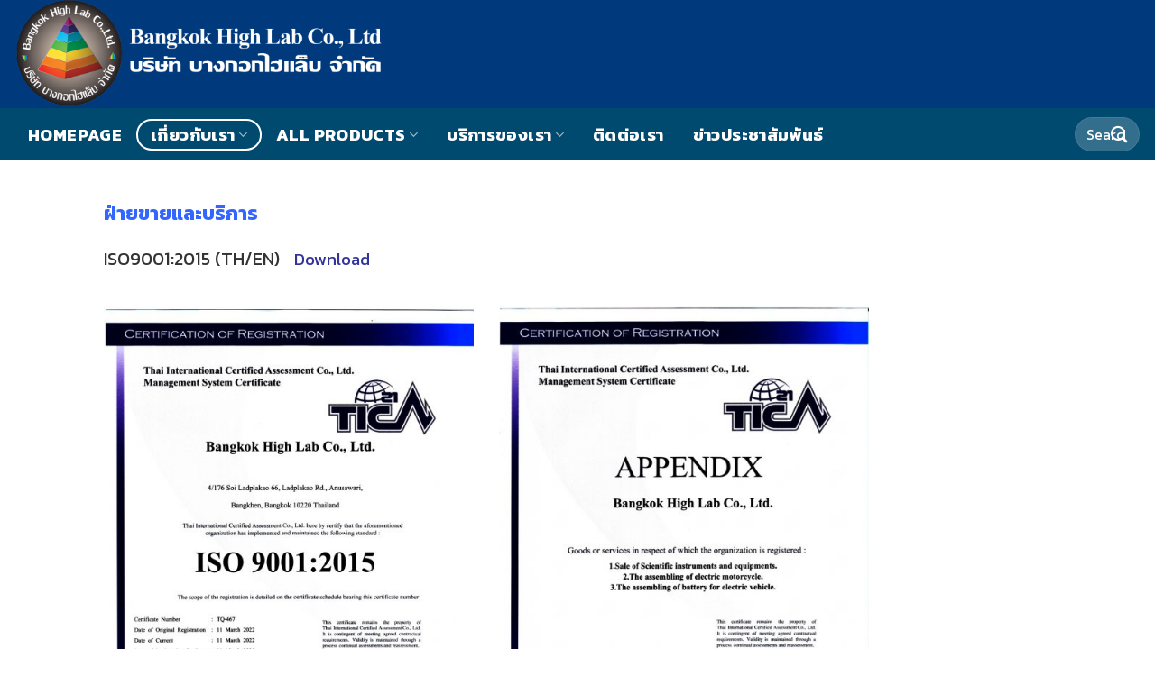

--- FILE ---
content_type: text/html; charset=UTF-8
request_url: https://www.bkkhighlab.com/certificate/
body_size: 14545
content:
<!DOCTYPE html>
<!--[if IE 9 ]> <html lang="th" class="ie9 loading-site no-js"> <![endif]-->
<!--[if IE 8 ]> <html lang="th" class="ie8 loading-site no-js"> <![endif]-->
<!--[if (gte IE 9)|!(IE)]><!--><html lang="th" class="loading-site no-js"> <!--<![endif]-->
<head>
	<meta charset="UTF-8" />
	<meta name="viewport" content="width=device-width, initial-scale=1.0, maximum-scale=1.0, user-scalable=no" />

	<link rel="profile" href="http://gmpg.org/xfn/11" />
	<link rel="pingback" href="https://www.bkkhighlab.com/xmlrpc.php" />

	<script>(function(html){html.className = html.className.replace(/\bno-js\b/,'js')})(document.documentElement);</script>
<title>CERTIFICATE &#8211; Bangkok High LAB</title>
<meta name='robots' content='max-image-preview:large' />
<link rel="alternate" type="application/rss+xml" title="Bangkok High LAB &raquo; ฟีด" href="https://www.bkkhighlab.com/feed/" />
<link rel="alternate" type="application/rss+xml" title="Bangkok High LAB &raquo; ฟีดความเห็น" href="https://www.bkkhighlab.com/comments/feed/" />
<link rel="alternate" title="oEmbed (JSON)" type="application/json+oembed" href="https://www.bkkhighlab.com/wp-json/oembed/1.0/embed?url=https%3A%2F%2Fwww.bkkhighlab.com%2Fcertificate%2F" />
<link rel="alternate" title="oEmbed (XML)" type="text/xml+oembed" href="https://www.bkkhighlab.com/wp-json/oembed/1.0/embed?url=https%3A%2F%2Fwww.bkkhighlab.com%2Fcertificate%2F&#038;format=xml" />
<script type="text/javascript">var $TS_VCSC_CurrentPluginRelease = "5.4.0";var $TS_VCSC_CurrentComposerRelease = "Not Activated";var $TS_VCSC_Lightbox_Activated = true;var $TS_VCSC_Lightbox_Thumbs = "bottom";var $TS_VCSC_Lightbox_Thumbsize = 50;var $TS_VCSC_Lightbox_Animation = "random";var $TS_VCSC_Lightbox_Captions = "data-title";var $TS_VCSC_Lightbox_Closer = true;var $TS_VCSC_Lightbox_Durations = 5000;var $TS_VCSC_Lightbox_Share = false;var $TS_VCSC_Lightbox_Save = false;var $TS_VCSC_Lightbox_LoadAPIs = true;var $TS_VCSC_Lightbox_Social = "fb,tw,gp,pin";var $TS_VCSC_Lightbox_NoTouch = false;var $TS_VCSC_Lightbox_BGClose = true;var $TS_VCSC_Lightbox_NoHashes = true;var $TS_VCSC_Lightbox_Keyboard = true;var $TS_VCSC_Lightbox_FullScreen = true;var $TS_VCSC_Lightbox_Zoom = true;var $TS_VCSC_Lightbox_FXSpeed = 300;var $TS_VCSC_Lightbox_Scheme = "dark";var $TS_VCSC_Lightbox_URLColor = false;var $TS_VCSC_Lightbox_Backlight = "#ffffff";var $TS_VCSC_Lightbox_UseColor = false;var $TS_VCSC_Lightbox_Overlay = "#000000";var $TS_VCSC_Lightbox_Background = "";var $TS_VCSC_Lightbox_Repeat = "no-repeat";var $TS_VCSC_Lightbox_Noise = "";var $TS_VCSC_Lightbox_CORS = false;var $TS_VCSC_Lightbox_Tapping = true;var $TS_VCSC_Lightbox_ScrollBlock = "js";var $TS_VCSC_Lightbox_Protection = "none";var $TS_VCSC_Lightbox_HistoryClose = false;var $TS_VCSC_Lightbox_CustomScroll = true;var $TS_VCSC_Lightbox_HomeURL = "https://www.bkkhighlab.com";var $TS_VCSC_Lightbox_LastScroll = 0;var $TS_VCSC_Lightbox_Showing = false;var $TS_VCSC_Lightbox_PrettyPhoto = false;var $TS_VCSC_Lightbox_AttachAllOther = false;var $TS_VCSC_Hammer_ReleaseNew = true;</script><style id='wp-img-auto-sizes-contain-inline-css' type='text/css'>
img:is([sizes=auto i],[sizes^="auto," i]){contain-intrinsic-size:3000px 1500px}
/*# sourceURL=wp-img-auto-sizes-contain-inline-css */
</style>
<style id='wp-emoji-styles-inline-css' type='text/css'>

	img.wp-smiley, img.emoji {
		display: inline !important;
		border: none !important;
		box-shadow: none !important;
		height: 1em !important;
		width: 1em !important;
		margin: 0 0.07em !important;
		vertical-align: -0.1em !important;
		background: none !important;
		padding: 0 !important;
	}
/*# sourceURL=wp-emoji-styles-inline-css */
</style>
<style id='wp-block-library-inline-css' type='text/css'>
:root{--wp-block-synced-color:#7a00df;--wp-block-synced-color--rgb:122,0,223;--wp-bound-block-color:var(--wp-block-synced-color);--wp-editor-canvas-background:#ddd;--wp-admin-theme-color:#007cba;--wp-admin-theme-color--rgb:0,124,186;--wp-admin-theme-color-darker-10:#006ba1;--wp-admin-theme-color-darker-10--rgb:0,107,160.5;--wp-admin-theme-color-darker-20:#005a87;--wp-admin-theme-color-darker-20--rgb:0,90,135;--wp-admin-border-width-focus:2px}@media (min-resolution:192dpi){:root{--wp-admin-border-width-focus:1.5px}}.wp-element-button{cursor:pointer}:root .has-very-light-gray-background-color{background-color:#eee}:root .has-very-dark-gray-background-color{background-color:#313131}:root .has-very-light-gray-color{color:#eee}:root .has-very-dark-gray-color{color:#313131}:root .has-vivid-green-cyan-to-vivid-cyan-blue-gradient-background{background:linear-gradient(135deg,#00d084,#0693e3)}:root .has-purple-crush-gradient-background{background:linear-gradient(135deg,#34e2e4,#4721fb 50%,#ab1dfe)}:root .has-hazy-dawn-gradient-background{background:linear-gradient(135deg,#faaca8,#dad0ec)}:root .has-subdued-olive-gradient-background{background:linear-gradient(135deg,#fafae1,#67a671)}:root .has-atomic-cream-gradient-background{background:linear-gradient(135deg,#fdd79a,#004a59)}:root .has-nightshade-gradient-background{background:linear-gradient(135deg,#330968,#31cdcf)}:root .has-midnight-gradient-background{background:linear-gradient(135deg,#020381,#2874fc)}:root{--wp--preset--font-size--normal:16px;--wp--preset--font-size--huge:42px}.has-regular-font-size{font-size:1em}.has-larger-font-size{font-size:2.625em}.has-normal-font-size{font-size:var(--wp--preset--font-size--normal)}.has-huge-font-size{font-size:var(--wp--preset--font-size--huge)}.has-text-align-center{text-align:center}.has-text-align-left{text-align:left}.has-text-align-right{text-align:right}.has-fit-text{white-space:nowrap!important}#end-resizable-editor-section{display:none}.aligncenter{clear:both}.items-justified-left{justify-content:flex-start}.items-justified-center{justify-content:center}.items-justified-right{justify-content:flex-end}.items-justified-space-between{justify-content:space-between}.screen-reader-text{border:0;clip-path:inset(50%);height:1px;margin:-1px;overflow:hidden;padding:0;position:absolute;width:1px;word-wrap:normal!important}.screen-reader-text:focus{background-color:#ddd;clip-path:none;color:#444;display:block;font-size:1em;height:auto;left:5px;line-height:normal;padding:15px 23px 14px;text-decoration:none;top:5px;width:auto;z-index:100000}html :where(.has-border-color){border-style:solid}html :where([style*=border-top-color]){border-top-style:solid}html :where([style*=border-right-color]){border-right-style:solid}html :where([style*=border-bottom-color]){border-bottom-style:solid}html :where([style*=border-left-color]){border-left-style:solid}html :where([style*=border-width]){border-style:solid}html :where([style*=border-top-width]){border-top-style:solid}html :where([style*=border-right-width]){border-right-style:solid}html :where([style*=border-bottom-width]){border-bottom-style:solid}html :where([style*=border-left-width]){border-left-style:solid}html :where(img[class*=wp-image-]){height:auto;max-width:100%}:where(figure){margin:0 0 1em}html :where(.is-position-sticky){--wp-admin--admin-bar--position-offset:var(--wp-admin--admin-bar--height,0px)}@media screen and (max-width:600px){html :where(.is-position-sticky){--wp-admin--admin-bar--position-offset:0px}}

/*# sourceURL=wp-block-library-inline-css */
</style><style id='global-styles-inline-css' type='text/css'>
:root{--wp--preset--aspect-ratio--square: 1;--wp--preset--aspect-ratio--4-3: 4/3;--wp--preset--aspect-ratio--3-4: 3/4;--wp--preset--aspect-ratio--3-2: 3/2;--wp--preset--aspect-ratio--2-3: 2/3;--wp--preset--aspect-ratio--16-9: 16/9;--wp--preset--aspect-ratio--9-16: 9/16;--wp--preset--color--black: #000000;--wp--preset--color--cyan-bluish-gray: #abb8c3;--wp--preset--color--white: #ffffff;--wp--preset--color--pale-pink: #f78da7;--wp--preset--color--vivid-red: #cf2e2e;--wp--preset--color--luminous-vivid-orange: #ff6900;--wp--preset--color--luminous-vivid-amber: #fcb900;--wp--preset--color--light-green-cyan: #7bdcb5;--wp--preset--color--vivid-green-cyan: #00d084;--wp--preset--color--pale-cyan-blue: #8ed1fc;--wp--preset--color--vivid-cyan-blue: #0693e3;--wp--preset--color--vivid-purple: #9b51e0;--wp--preset--gradient--vivid-cyan-blue-to-vivid-purple: linear-gradient(135deg,rgb(6,147,227) 0%,rgb(155,81,224) 100%);--wp--preset--gradient--light-green-cyan-to-vivid-green-cyan: linear-gradient(135deg,rgb(122,220,180) 0%,rgb(0,208,130) 100%);--wp--preset--gradient--luminous-vivid-amber-to-luminous-vivid-orange: linear-gradient(135deg,rgb(252,185,0) 0%,rgb(255,105,0) 100%);--wp--preset--gradient--luminous-vivid-orange-to-vivid-red: linear-gradient(135deg,rgb(255,105,0) 0%,rgb(207,46,46) 100%);--wp--preset--gradient--very-light-gray-to-cyan-bluish-gray: linear-gradient(135deg,rgb(238,238,238) 0%,rgb(169,184,195) 100%);--wp--preset--gradient--cool-to-warm-spectrum: linear-gradient(135deg,rgb(74,234,220) 0%,rgb(151,120,209) 20%,rgb(207,42,186) 40%,rgb(238,44,130) 60%,rgb(251,105,98) 80%,rgb(254,248,76) 100%);--wp--preset--gradient--blush-light-purple: linear-gradient(135deg,rgb(255,206,236) 0%,rgb(152,150,240) 100%);--wp--preset--gradient--blush-bordeaux: linear-gradient(135deg,rgb(254,205,165) 0%,rgb(254,45,45) 50%,rgb(107,0,62) 100%);--wp--preset--gradient--luminous-dusk: linear-gradient(135deg,rgb(255,203,112) 0%,rgb(199,81,192) 50%,rgb(65,88,208) 100%);--wp--preset--gradient--pale-ocean: linear-gradient(135deg,rgb(255,245,203) 0%,rgb(182,227,212) 50%,rgb(51,167,181) 100%);--wp--preset--gradient--electric-grass: linear-gradient(135deg,rgb(202,248,128) 0%,rgb(113,206,126) 100%);--wp--preset--gradient--midnight: linear-gradient(135deg,rgb(2,3,129) 0%,rgb(40,116,252) 100%);--wp--preset--font-size--small: 13px;--wp--preset--font-size--medium: 20px;--wp--preset--font-size--large: 36px;--wp--preset--font-size--x-large: 42px;--wp--preset--spacing--20: 0.44rem;--wp--preset--spacing--30: 0.67rem;--wp--preset--spacing--40: 1rem;--wp--preset--spacing--50: 1.5rem;--wp--preset--spacing--60: 2.25rem;--wp--preset--spacing--70: 3.38rem;--wp--preset--spacing--80: 5.06rem;--wp--preset--shadow--natural: 6px 6px 9px rgba(0, 0, 0, 0.2);--wp--preset--shadow--deep: 12px 12px 50px rgba(0, 0, 0, 0.4);--wp--preset--shadow--sharp: 6px 6px 0px rgba(0, 0, 0, 0.2);--wp--preset--shadow--outlined: 6px 6px 0px -3px rgb(255, 255, 255), 6px 6px rgb(0, 0, 0);--wp--preset--shadow--crisp: 6px 6px 0px rgb(0, 0, 0);}:where(.is-layout-flex){gap: 0.5em;}:where(.is-layout-grid){gap: 0.5em;}body .is-layout-flex{display: flex;}.is-layout-flex{flex-wrap: wrap;align-items: center;}.is-layout-flex > :is(*, div){margin: 0;}body .is-layout-grid{display: grid;}.is-layout-grid > :is(*, div){margin: 0;}:where(.wp-block-columns.is-layout-flex){gap: 2em;}:where(.wp-block-columns.is-layout-grid){gap: 2em;}:where(.wp-block-post-template.is-layout-flex){gap: 1.25em;}:where(.wp-block-post-template.is-layout-grid){gap: 1.25em;}.has-black-color{color: var(--wp--preset--color--black) !important;}.has-cyan-bluish-gray-color{color: var(--wp--preset--color--cyan-bluish-gray) !important;}.has-white-color{color: var(--wp--preset--color--white) !important;}.has-pale-pink-color{color: var(--wp--preset--color--pale-pink) !important;}.has-vivid-red-color{color: var(--wp--preset--color--vivid-red) !important;}.has-luminous-vivid-orange-color{color: var(--wp--preset--color--luminous-vivid-orange) !important;}.has-luminous-vivid-amber-color{color: var(--wp--preset--color--luminous-vivid-amber) !important;}.has-light-green-cyan-color{color: var(--wp--preset--color--light-green-cyan) !important;}.has-vivid-green-cyan-color{color: var(--wp--preset--color--vivid-green-cyan) !important;}.has-pale-cyan-blue-color{color: var(--wp--preset--color--pale-cyan-blue) !important;}.has-vivid-cyan-blue-color{color: var(--wp--preset--color--vivid-cyan-blue) !important;}.has-vivid-purple-color{color: var(--wp--preset--color--vivid-purple) !important;}.has-black-background-color{background-color: var(--wp--preset--color--black) !important;}.has-cyan-bluish-gray-background-color{background-color: var(--wp--preset--color--cyan-bluish-gray) !important;}.has-white-background-color{background-color: var(--wp--preset--color--white) !important;}.has-pale-pink-background-color{background-color: var(--wp--preset--color--pale-pink) !important;}.has-vivid-red-background-color{background-color: var(--wp--preset--color--vivid-red) !important;}.has-luminous-vivid-orange-background-color{background-color: var(--wp--preset--color--luminous-vivid-orange) !important;}.has-luminous-vivid-amber-background-color{background-color: var(--wp--preset--color--luminous-vivid-amber) !important;}.has-light-green-cyan-background-color{background-color: var(--wp--preset--color--light-green-cyan) !important;}.has-vivid-green-cyan-background-color{background-color: var(--wp--preset--color--vivid-green-cyan) !important;}.has-pale-cyan-blue-background-color{background-color: var(--wp--preset--color--pale-cyan-blue) !important;}.has-vivid-cyan-blue-background-color{background-color: var(--wp--preset--color--vivid-cyan-blue) !important;}.has-vivid-purple-background-color{background-color: var(--wp--preset--color--vivid-purple) !important;}.has-black-border-color{border-color: var(--wp--preset--color--black) !important;}.has-cyan-bluish-gray-border-color{border-color: var(--wp--preset--color--cyan-bluish-gray) !important;}.has-white-border-color{border-color: var(--wp--preset--color--white) !important;}.has-pale-pink-border-color{border-color: var(--wp--preset--color--pale-pink) !important;}.has-vivid-red-border-color{border-color: var(--wp--preset--color--vivid-red) !important;}.has-luminous-vivid-orange-border-color{border-color: var(--wp--preset--color--luminous-vivid-orange) !important;}.has-luminous-vivid-amber-border-color{border-color: var(--wp--preset--color--luminous-vivid-amber) !important;}.has-light-green-cyan-border-color{border-color: var(--wp--preset--color--light-green-cyan) !important;}.has-vivid-green-cyan-border-color{border-color: var(--wp--preset--color--vivid-green-cyan) !important;}.has-pale-cyan-blue-border-color{border-color: var(--wp--preset--color--pale-cyan-blue) !important;}.has-vivid-cyan-blue-border-color{border-color: var(--wp--preset--color--vivid-cyan-blue) !important;}.has-vivid-purple-border-color{border-color: var(--wp--preset--color--vivid-purple) !important;}.has-vivid-cyan-blue-to-vivid-purple-gradient-background{background: var(--wp--preset--gradient--vivid-cyan-blue-to-vivid-purple) !important;}.has-light-green-cyan-to-vivid-green-cyan-gradient-background{background: var(--wp--preset--gradient--light-green-cyan-to-vivid-green-cyan) !important;}.has-luminous-vivid-amber-to-luminous-vivid-orange-gradient-background{background: var(--wp--preset--gradient--luminous-vivid-amber-to-luminous-vivid-orange) !important;}.has-luminous-vivid-orange-to-vivid-red-gradient-background{background: var(--wp--preset--gradient--luminous-vivid-orange-to-vivid-red) !important;}.has-very-light-gray-to-cyan-bluish-gray-gradient-background{background: var(--wp--preset--gradient--very-light-gray-to-cyan-bluish-gray) !important;}.has-cool-to-warm-spectrum-gradient-background{background: var(--wp--preset--gradient--cool-to-warm-spectrum) !important;}.has-blush-light-purple-gradient-background{background: var(--wp--preset--gradient--blush-light-purple) !important;}.has-blush-bordeaux-gradient-background{background: var(--wp--preset--gradient--blush-bordeaux) !important;}.has-luminous-dusk-gradient-background{background: var(--wp--preset--gradient--luminous-dusk) !important;}.has-pale-ocean-gradient-background{background: var(--wp--preset--gradient--pale-ocean) !important;}.has-electric-grass-gradient-background{background: var(--wp--preset--gradient--electric-grass) !important;}.has-midnight-gradient-background{background: var(--wp--preset--gradient--midnight) !important;}.has-small-font-size{font-size: var(--wp--preset--font-size--small) !important;}.has-medium-font-size{font-size: var(--wp--preset--font-size--medium) !important;}.has-large-font-size{font-size: var(--wp--preset--font-size--large) !important;}.has-x-large-font-size{font-size: var(--wp--preset--font-size--x-large) !important;}
/*# sourceURL=global-styles-inline-css */
</style>

<style id='classic-theme-styles-inline-css' type='text/css'>
/*! This file is auto-generated */
.wp-block-button__link{color:#fff;background-color:#32373c;border-radius:9999px;box-shadow:none;text-decoration:none;padding:calc(.667em + 2px) calc(1.333em + 2px);font-size:1.125em}.wp-block-file__button{background:#32373c;color:#fff;text-decoration:none}
/*# sourceURL=/wp-includes/css/classic-themes.min.css */
</style>
<link rel='stylesheet' id='font-awesome-four-css' href='https://www.bkkhighlab.com/wp-content/plugins/font-awesome-4-menus/css/font-awesome.min.css?ver=4.7.0' type='text/css' media='all' />
<link rel='stylesheet' id='uaf_client_css-css' href='https://www.bkkhighlab.com/wp-content/uploads/useanyfont/uaf.css?ver=1699528703' type='text/css' media='all' />
<style id='woocommerce-inline-inline-css' type='text/css'>
.woocommerce form .form-row .required { visibility: visible; }
/*# sourceURL=woocommerce-inline-inline-css */
</style>
<link rel='stylesheet' id='flatsome-icons-css' href='https://www.bkkhighlab.com/wp-content/themes/flatsome/assets/css/fl-icons.css?ver=3.3' type='text/css' media='all' />
<link rel='stylesheet' id='pwb-styles-frontend-css' href='https://www.bkkhighlab.com/wp-content/plugins/perfect-woocommerce-brands/build/frontend/css/style.css?ver=3.2.2' type='text/css' media='all' />
<link rel='stylesheet' id='tablepress-default-css' href='https://www.bkkhighlab.com/wp-content/plugins/tablepress/css/build/default.css?ver=2.1.7' type='text/css' media='all' />
<link rel='stylesheet' id='fancybox_css-css' href='https://www.bkkhighlab.com/wp-content/plugins/sw_core/css/jquery.fancybox.css' type='text/css' media='all' />
<link rel='stylesheet' id='shortcode_css-css' href='https://www.bkkhighlab.com/wp-content/plugins/sw_core/css/shortcodes.css' type='text/css' media='all' />
<link rel='stylesheet' id='flatsome-main-css' href='https://www.bkkhighlab.com/wp-content/themes/flatsome/assets/css/flatsome.css?ver=3.8.1' type='text/css' media='all' />
<link rel='stylesheet' id='flatsome-shop-css' href='https://www.bkkhighlab.com/wp-content/themes/flatsome/assets/css/flatsome-shop.css?ver=3.8.1' type='text/css' media='all' />
<link rel='stylesheet' id='flatsome-style-css' href='https://www.bkkhighlab.com/wp-content/themes/flatsome/style.css?ver=3.8.1' type='text/css' media='all' />
<!--n2css--><script type="text/javascript" src="https://www.bkkhighlab.com/wp-includes/js/jquery/jquery.min.js?ver=3.7.1" id="jquery-core-js"></script>
<script type="text/javascript" src="https://www.bkkhighlab.com/wp-includes/js/jquery/jquery-migrate.min.js?ver=3.4.1" id="jquery-migrate-js"></script>
<link rel="https://api.w.org/" href="https://www.bkkhighlab.com/wp-json/" /><link rel="alternate" title="JSON" type="application/json" href="https://www.bkkhighlab.com/wp-json/wp/v2/pages/25186" /><link rel="EditURI" type="application/rsd+xml" title="RSD" href="https://www.bkkhighlab.com/xmlrpc.php?rsd" />
<meta name="generator" content="WordPress 6.9" />
<meta name="generator" content="WooCommerce 8.1.3" />
<link rel="canonical" href="https://www.bkkhighlab.com/certificate/" />
<link rel='shortlink' href='https://www.bkkhighlab.com/?p=25186' />
<style>.bg{opacity: 0; transition: opacity 1s; -webkit-transition: opacity 1s;} .bg-loaded{opacity: 1;}</style><!--[if IE]><link rel="stylesheet" type="text/css" href="https://www.bkkhighlab.com/wp-content/themes/flatsome/assets/css/ie-fallback.css"><script src="//cdnjs.cloudflare.com/ajax/libs/html5shiv/3.6.1/html5shiv.js"></script><script>var head = document.getElementsByTagName('head')[0],style = document.createElement('style');style.type = 'text/css';style.styleSheet.cssText = ':before,:after{content:none !important';head.appendChild(style);setTimeout(function(){head.removeChild(style);}, 0);</script><script src="https://www.bkkhighlab.com/wp-content/themes/flatsome/assets/libs/ie-flexibility.js"></script><![endif]-->    <script type="text/javascript">
    WebFontConfig = {
      google: { families: [ "Kanit:regular,regular","Kanit:regular,regular","Kanit:regular,700","Dancing+Script:regular,400", ] }
    };
    (function() {
      var wf = document.createElement('script');
      wf.src = 'https://ajax.googleapis.com/ajax/libs/webfont/1/webfont.js';
      wf.type = 'text/javascript';
      wf.async = 'true';
      var s = document.getElementsByTagName('script')[0];
      s.parentNode.insertBefore(wf, s);
    })(); </script>
  	<noscript><style>.woocommerce-product-gallery{ opacity: 1 !important; }</style></noscript>
	<link rel="icon" href="https://www.bkkhighlab.com/wp-content/uploads/2019/03/Logo-BangkokHighLab-100x100.png" sizes="32x32" />
<link rel="icon" href="https://www.bkkhighlab.com/wp-content/uploads/2019/03/Logo-BangkokHighLab-225x225.png" sizes="192x192" />
<link rel="apple-touch-icon" href="https://www.bkkhighlab.com/wp-content/uploads/2019/03/Logo-BangkokHighLab-225x225.png" />
<meta name="msapplication-TileImage" content="https://www.bkkhighlab.com/wp-content/uploads/2019/03/Logo-BangkokHighLab.png" />
<style id="custom-css" type="text/css">:root {--primary-color: #2e6dea;}html{background-color:#ffffff!important;}.sticky-add-to-cart--active, #wrapper,#main,#main.dark{background-color: #ffffff}.header-main{height: 120px}#logo img{max-height: 120px}#logo{width:432px;}.header-bottom{min-height: 58px}.header-top{min-height: 25px}.transparent .header-main{height: 500px}.transparent #logo img{max-height: 500px}.has-transparent + .page-title:first-of-type,.has-transparent + #main > .page-title,.has-transparent + #main > div > .page-title,.has-transparent + #main .page-header-wrapper:first-of-type .page-title{padding-top: 550px;}.transparent .header-wrapper{background-color: #1e73be!important;}.transparent .top-divider{display: none;}.header.show-on-scroll,.stuck .header-main{height:70px!important}.stuck #logo img{max-height: 70px!important}.search-form{ width: 22%;}.header-bg-color, .header-wrapper {background-color: #003a7c}.header-bottom {background-color: #004a70}.header-main .nav > li > a{line-height: 16px }.stuck .header-main .nav > li > a{line-height: 50px }.header-bottom-nav > li > a{line-height: 31px }@media (max-width: 549px) {.header-main{height: 30px}#logo img{max-height: 30px}}.nav-dropdown-has-arrow li.has-dropdown:before{border-bottom-color: #ffffff;}.nav .nav-dropdown{border-color: #ffffff }.nav-dropdown{border-radius:5px}.nav-dropdown{font-size:73%}.nav-dropdown-has-arrow li.has-dropdown:after{border-bottom-color: #ffffff;}.nav .nav-dropdown{background-color: #ffffff}.header-top{background-color:#003a7c!important;}/* Color */.accordion-title.active, .has-icon-bg .icon .icon-inner,.logo a, .primary.is-underline, .primary.is-link, .badge-outline .badge-inner, .nav-outline > li.active> a,.nav-outline >li.active > a, .cart-icon strong,[data-color='primary'], .is-outline.primary{color: #2e6dea;}/* Color !important */[data-text-color="primary"]{color: #2e6dea!important;}/* Background Color */[data-text-bg="primary"]{background-color: #2e6dea;}/* Background */.scroll-to-bullets a,.featured-title, .label-new.menu-item > a:after, .nav-pagination > li > .current,.nav-pagination > li > span:hover,.nav-pagination > li > a:hover,.has-hover:hover .badge-outline .badge-inner,button[type="submit"], .button.wc-forward:not(.checkout):not(.checkout-button), .button.submit-button, .button.primary:not(.is-outline),.featured-table .title,.is-outline:hover, .has-icon:hover .icon-label,.nav-dropdown-bold .nav-column li > a:hover, .nav-dropdown.nav-dropdown-bold > li > a:hover, .nav-dropdown-bold.dark .nav-column li > a:hover, .nav-dropdown.nav-dropdown-bold.dark > li > a:hover, .is-outline:hover, .tagcloud a:hover,.grid-tools a, input[type='submit']:not(.is-form), .box-badge:hover .box-text, input.button.alt,.nav-box > li > a:hover,.nav-box > li.active > a,.nav-pills > li.active > a ,.current-dropdown .cart-icon strong, .cart-icon:hover strong, .nav-line-bottom > li > a:before, .nav-line-grow > li > a:before, .nav-line > li > a:before,.banner, .header-top, .slider-nav-circle .flickity-prev-next-button:hover svg, .slider-nav-circle .flickity-prev-next-button:hover .arrow, .primary.is-outline:hover, .button.primary:not(.is-outline), input[type='submit'].primary, input[type='submit'].primary, input[type='reset'].button, input[type='button'].primary, .badge-inner{background-color: #2e6dea;}/* Border */.nav-vertical.nav-tabs > li.active > a,.scroll-to-bullets a.active,.nav-pagination > li > .current,.nav-pagination > li > span:hover,.nav-pagination > li > a:hover,.has-hover:hover .badge-outline .badge-inner,.accordion-title.active,.featured-table,.is-outline:hover, .tagcloud a:hover,blockquote, .has-border, .cart-icon strong:after,.cart-icon strong,.blockUI:before, .processing:before,.loading-spin, .slider-nav-circle .flickity-prev-next-button:hover svg, .slider-nav-circle .flickity-prev-next-button:hover .arrow, .primary.is-outline:hover{border-color: #2e6dea}.nav-tabs > li.active > a{border-top-color: #2e6dea}.widget_shopping_cart_content .blockUI.blockOverlay:before { border-left-color: #2e6dea }.woocommerce-checkout-review-order .blockUI.blockOverlay:before { border-left-color: #2e6dea }/* Fill */.slider .flickity-prev-next-button:hover svg,.slider .flickity-prev-next-button:hover .arrow{fill: #2e6dea;}/* Background Color */[data-icon-label]:after, .secondary.is-underline:hover,.secondary.is-outline:hover,.icon-label,.button.secondary:not(.is-outline),.button.alt:not(.is-outline), .badge-inner.on-sale, .button.checkout, .single_add_to_cart_button{ background-color:#68bae3; }[data-text-bg="secondary"]{background-color: #68bae3;}/* Color */.secondary.is-underline,.secondary.is-link, .secondary.is-outline,.stars a.active, .star-rating:before, .woocommerce-page .star-rating:before,.star-rating span:before, .color-secondary{color: #68bae3}/* Color !important */[data-text-color="secondary"]{color: #68bae3!important;}/* Border */.secondary.is-outline:hover{border-color:#68bae3}.alert.is-underline:hover,.alert.is-outline:hover,.alert{background-color: #1deaf5}.alert.is-link, .alert.is-outline, .color-alert{color: #1deaf5;}/* Color !important */[data-text-color="alert"]{color: #1deaf5!important;}/* Background Color */[data-text-bg="alert"]{background-color: #1deaf5;}body{font-size: 117%;}@media screen and (max-width: 549px){body{font-size: 100%;}}body{font-family:"Kanit", sans-serif}body{font-weight: 0}body{color: #727272}.nav > li > a {font-family:"Kanit", sans-serif;}.nav > li > a {font-weight: 700;}h1,h2,h3,h4,h5,h6,.heading-font, .off-canvas-center .nav-sidebar.nav-vertical > li > a{font-family: "Kanit", sans-serif;}h1,h2,h3,h4,h5,h6,.heading-font,.banner h1,.banner h2{font-weight: 0;}h1,h2,h3,h4,h5,h6,.heading-font{color: #1e73be;}.alt-font{font-family: "Dancing Script", sans-serif;}.alt-font{font-weight: 400!important;}.header:not(.transparent) .header-nav.nav > li > a {color: #1e73be;}.header:not(.transparent) .header-nav.nav > li > a:hover,.header:not(.transparent) .header-nav.nav > li.active > a,.header:not(.transparent) .header-nav.nav > li.current > a,.header:not(.transparent) .header-nav.nav > li > a.active,.header:not(.transparent) .header-nav.nav > li > a.current{color: #1e73be;}.header-nav.nav-line-bottom > li > a:before,.header-nav.nav-line-grow > li > a:before,.header-nav.nav-line > li > a:before,.header-nav.nav-box > li > a:hover,.header-nav.nav-box > li.active > a,.header-nav.nav-pills > li > a:hover,.header-nav.nav-pills > li.active > a{color:#FFF!important;background-color: #1e73be;}.header:not(.transparent) .header-bottom-nav.nav > li > a{color: #ffffff;}.header:not(.transparent) .header-bottom-nav.nav > li > a:hover,.header:not(.transparent) .header-bottom-nav.nav > li.active > a,.header:not(.transparent) .header-bottom-nav.nav > li.current > a,.header:not(.transparent) .header-bottom-nav.nav > li > a.active,.header:not(.transparent) .header-bottom-nav.nav > li > a.current{color: #ffffff;}.header-bottom-nav.nav-line-bottom > li > a:before,.header-bottom-nav.nav-line-grow > li > a:before,.header-bottom-nav.nav-line > li > a:before,.header-bottom-nav.nav-box > li > a:hover,.header-bottom-nav.nav-box > li.active > a,.header-bottom-nav.nav-pills > li > a:hover,.header-bottom-nav.nav-pills > li.active > a{color:#FFF!important;background-color: #ffffff;}a{color: #727272;}a:hover{color: #f79431;}.tagcloud a:hover{border-color: #f79431;background-color: #f79431;}.shop-page-title.featured-title .title-overlay{background-color: rgba(255,255,255,0.3);}.products.has-equal-box-heights .box-image {padding-top: 100%;}@media screen and (min-width: 550px){.products .box-vertical .box-image{min-width: 247px!important;width: 247px!important;}}.header-main .social-icons,.header-main .cart-icon strong,.header-main .menu-title,.header-main .header-button > .button.is-outline,.header-main .nav > li > a > i:not(.icon-angle-down){color: #ffffff!important;}.header-main .header-button > .button.is-outline,.header-main .cart-icon strong:after,.header-main .cart-icon strong{border-color: #ffffff!important;}.header-main .header-button > .button:not(.is-outline){background-color: #ffffff!important;}.header-main .current-dropdown .cart-icon strong,.header-main .header-button > .button:hover,.header-main .header-button > .button:hover i,.header-main .header-button > .button:hover span{color:#FFF!important;}.header-main .menu-title:hover,.header-main .social-icons a:hover,.header-main .header-button > .button.is-outline:hover,.header-main .nav > li > a:hover > i:not(.icon-angle-down){color: #1e73be!important;}.header-main .current-dropdown .cart-icon strong,.header-main .header-button > .button:hover{background-color: #1e73be!important;}.header-main .current-dropdown .cart-icon strong:after,.header-main .current-dropdown .cart-icon strong,.header-main .header-button > .button:hover{border-color: #1e73be!important;}.footer-1{background-color: #ffffff}.footer-2{background-color: #ffffff}.absolute-footer, html{background-color: #004a70}.page-title-small + main .product-container > .row{padding-top:0;}.label-new.menu-item > a:after{content:"New";}.label-hot.menu-item > a:after{content:"Hot";}.label-sale.menu-item > a:after{content:"Sale";}.label-popular.menu-item > a:after{content:"Popular";}</style>	<!-- Fonts Plugin CSS - https://fontsplugin.com/ -->
	<style>
			</style>
	<!-- Fonts Plugin CSS -->
		<!-- Google Tag Manager -->
<script>(function(w,d,s,l,i){w[l]=w[l]||[];w[l].push({'gtm.start':
new Date().getTime(),event:'gtm.js'});var f=d.getElementsByTagName(s)[0],
j=d.createElement(s),dl=l!='dataLayer'?'&l='+l:'';j.async=true;j.src=
'https://www.googletagmanager.com/gtm.js?id='+i+dl;f.parentNode.insertBefore(j,f);
})(window,document,'script','dataLayer','GTM-P938LVXH');</script>
<!-- End Google Tag Manager -->
</head>

<body class="wp-singular page-template-default page page-id-25186 wp-theme-flatsome theme-flatsome woocommerce-no-js full-width lightbox nav-dropdown-has-arrow catalog-mode">
	<!-- Google Tag Manager (noscript) -->
<noscript><iframe src="https://www.googletagmanager.com/ns.html?id=GTM-P938LVXH"
height="0" width="0" style="display:none;visibility:hidden"></iframe></noscript>
<!-- End Google Tag Manager (noscript) -->


<a class="skip-link screen-reader-text" href="#main">Skip to content</a>

<div id="wrapper">


<header id="header" class="header header-full-width has-sticky sticky-jump">
   <div class="header-wrapper">
	<div id="masthead" class="header-main nav-dark">
      <div class="header-inner flex-row container logo-left medium-logo-center" role="navigation">

          <!-- Logo -->
          <div id="logo" class="flex-col logo">
            <!-- Header logo -->
<a href="https://www.bkkhighlab.com/" title="Bangkok High LAB" rel="home">
    <img width="432" height="120" src="https://www.bkkhighlab.com/wp-content/uploads/2020/09/logo-BHL-website-white.png" class="header_logo header-logo" alt="Bangkok High LAB"/><img  width="432" height="120" src="https://www.bkkhighlab.com/wp-content/uploads/2020/09/logo-BHL-website-white.png" class="header-logo-dark" alt="Bangkok High LAB"/></a>
          </div>

          <!-- Mobile Left Elements -->
          <div class="flex-col show-for-medium flex-left">
            <ul class="mobile-nav nav nav-left ">
              <li class="nav-icon has-icon">
  		<a href="#" data-open="#main-menu" data-pos="left" data-bg="main-menu-overlay" data-color="" class="is-small" aria-controls="main-menu" aria-expanded="false">
		
		  <i class="icon-menu" ></i>
		  		</a>
	</li>            </ul>
          </div>

          <!-- Left Elements -->
          <div class="flex-col hide-for-medium flex-left
            flex-grow">
            <ul class="header-nav header-nav-main nav nav-left  nav-box" >
                          </ul>
          </div>

          <!-- Right Elements -->
          <div class="flex-col hide-for-medium flex-right">
            <ul class="header-nav header-nav-main nav nav-right  nav-box">
              <li class="header-divider"></li>            </ul>
          </div>

          <!-- Mobile Right Elements -->
          <div class="flex-col show-for-medium flex-right">
            <ul class="mobile-nav nav nav-right ">
                          </ul>
          </div>

      </div><!-- .header-inner -->
     
      </div><!-- .header-main --><div id="wide-nav" class="header-bottom wide-nav nav-dark hide-for-medium">
    <div class="flex-row container">

                        <div class="flex-col hide-for-medium flex-left">
                <ul class="nav header-nav header-bottom-nav nav-left  nav-outline nav-size-large nav-uppercase">
                    <li id="menu-item-28820" class="menu-item menu-item-type-post_type menu-item-object-page menu-item-home  menu-item-28820"><a href="https://www.bkkhighlab.com/" class="nav-top-link">Homepage</a></li>
<li id="menu-item-28823" class="menu-item menu-item-type-post_type menu-item-object-page current-menu-ancestor current-menu-parent current_page_parent current_page_ancestor menu-item-has-children active  menu-item-28823 has-dropdown"><a href="https://www.bkkhighlab.com/about-us/" class="nav-top-link">เกี่ยวกับเรา<i class="icon-angle-down" ></i></a>
<ul class='nav-dropdown nav-dropdown-simple'>
	<li id="menu-item-28824" class="menu-item menu-item-type-post_type menu-item-object-page current-menu-item page_item page-item-25186 current_page_item active  menu-item-28824"><a href="https://www.bkkhighlab.com/certificate/">ใบรับรอง</a></li>
</ul>
</li>
<li id="menu-item-28825" class="menu-item menu-item-type-post_type_archive menu-item-object-product menu-item-has-children  menu-item-28825 has-dropdown"><a href="https://www.bkkhighlab.com/อุปกรณ์วิทยาศาสตร์/" class="nav-top-link">All Products<i class="icon-angle-down" ></i></a>
<ul class='nav-dropdown nav-dropdown-simple'>
	<li id="menu-item-28856" class="menu-item menu-item-type-post_type menu-item-object-page  menu-item-28856"><a href="https://www.bkkhighlab.com/brands/">Brands</a></li>
	<li id="menu-item-28857" class="menu-item menu-item-type-post_type menu-item-object-page  menu-item-28857"><a href="https://www.bkkhighlab.com/homepage/categories/">Categories</a></li>
</ul>
</li>
<li id="menu-item-29771" class="menu-item menu-item-type-post_type menu-item-object-page menu-item-has-children  menu-item-29771 has-dropdown"><a href="https://www.bkkhighlab.com/calibration/" class="nav-top-link">บริการของเรา<i class="icon-angle-down" ></i></a>
<ul class='nav-dropdown nav-dropdown-simple'>
	<li id="menu-item-29801" class="menu-item menu-item-type-post_type menu-item-object-page  menu-item-29801"><a href="https://www.bkkhighlab.com/calibration-2/">Calibration</a></li>
	<li id="menu-item-29815" class="menu-item menu-item-type-post_type menu-item-object-page  menu-item-29815"><a href="https://www.bkkhighlab.com/pm-%e0%b8%8b%e0%b9%88%e0%b8%ad%e0%b8%a1-%e0%b8%95%e0%b8%a3%e0%b8%a7%e0%b8%88%e0%b9%80%e0%b8%8a%e0%b9%87%e0%b8%84/">PM ซ่อม ตรวจเช็ค</a></li>
</ul>
</li>
<li id="menu-item-28822" class="menu-item menu-item-type-post_type menu-item-object-page  menu-item-28822"><a href="https://www.bkkhighlab.com/contact-us/" class="nav-top-link">ติดต่อเรา</a></li>
<li id="menu-item-28821" class="menu-item menu-item-type-post_type menu-item-object-page  menu-item-28821"><a href="https://www.bkkhighlab.com/blog/" class="nav-top-link">ข่าวประชาสัมพันธ์</a></li>
                </ul>
            </div><!-- flex-col -->
            
            
                        <div class="flex-col hide-for-medium flex-right flex-grow">
              <ul class="nav header-nav header-bottom-nav nav-right  nav-outline nav-size-large nav-uppercase">
                   <li class="header-search-form search-form html relative has-icon">
	<div class="header-search-form-wrapper">
		<div class="searchform-wrapper ux-search-box relative form-flat is-normal"><form role="search" method="get" class="searchform" action="https://www.bkkhighlab.com/">
		<div class="flex-row relative">
									<div class="flex-col flex-grow">
			  <input type="search" class="search-field mb-0" name="s" value="" placeholder="Search&hellip;" />
		    <input type="hidden" name="post_type" value="product" />
        			</div><!-- .flex-col -->
			<div class="flex-col">
				<button type="submit" class="ux-search-submit submit-button secondary button icon mb-0">
					<i class="icon-search" ></i>				</button>
			</div><!-- .flex-col -->
		</div><!-- .flex-row -->
	 <div class="live-search-results text-left z-top"></div>
</form>
</div>	</div>
</li>              </ul>
            </div><!-- flex-col -->
            
            
    </div><!-- .flex-row -->
</div><!-- .header-bottom -->

<div class="header-bg-container fill"><div class="header-bg-image fill"></div><div class="header-bg-color fill"></div></div><!-- .header-bg-container -->   </div><!-- header-wrapper-->
</header>


<main id="main" class="">
<div id="content" class="content-area page-wrapper" role="main">
	<div class="row row-main">
		<div class="large-12 col">
			<div class="col-inner">
				
				
														
						
<p class="lead" style="text-align: left;"><span style="font-size: 130%;"><span style="font-size: 80%;"><span style="color: #3366ff; font-size: 85%;"><strong>ฝ่ายขายและบริการ</strong></span><br /><span style="color: #333333;"><span style="font-size: 80%;">ISO9001:2015 (TH/EN) </span> </span></span><span style="color: #333333; font-size: 75%;"> <span style="font-size: 80%; color: #333399;"><a style="color: #333399;" href="https://www.bkkhighlab.com/certificate_sale-and-electric-ab-logo/" rel="attachment wp-att-28858">Download </a></span></span><br /></span></p>
<p><a href="https://www.bkkhighlab.com/iso9001-cert-logo_eng_page-1/" rel="attachment wp-att-28796">  <img fetchpriority="high" decoding="async" class="wp-image-28796 alignleft" src="https://www.bkkhighlab.com/wp-content/uploads/2022/05/ISO9001-Cert.-Logo_Eng_page-1.jpg" alt="" width="410" height="581" srcset="https://www.bkkhighlab.com/wp-content/uploads/2022/05/ISO9001-Cert.-Logo_Eng_page-1.jpg 1240w, https://www.bkkhighlab.com/wp-content/uploads/2022/05/ISO9001-Cert.-Logo_Eng_page-1-212x300.jpg 212w, https://www.bkkhighlab.com/wp-content/uploads/2022/05/ISO9001-Cert.-Logo_Eng_page-1-724x1024.jpg 724w, https://www.bkkhighlab.com/wp-content/uploads/2022/05/ISO9001-Cert.-Logo_Eng_page-1-768x1087.jpg 768w, https://www.bkkhighlab.com/wp-content/uploads/2022/05/ISO9001-Cert.-Logo_Eng_page-1-1085x1536.jpg 1085w, https://www.bkkhighlab.com/wp-content/uploads/2022/05/ISO9001-Cert.-Logo_Eng_page-1-510x722.jpg 510w" sizes="(max-width: 410px) 100vw, 410px" /></a><a href="https://www.bkkhighlab.com/iso9001-cert-logo_eng_page-2/" rel="attachment wp-att-28797"><img decoding="async" class="wp-image-28797 alignleft" src="https://www.bkkhighlab.com/wp-content/uploads/2022/05/ISO9001-Cert.-Logo_Eng_page-2.jpg" alt="" width="410" height="580" srcset="https://www.bkkhighlab.com/wp-content/uploads/2022/05/ISO9001-Cert.-Logo_Eng_page-2.jpg 1240w, https://www.bkkhighlab.com/wp-content/uploads/2022/05/ISO9001-Cert.-Logo_Eng_page-2-212x300.jpg 212w, https://www.bkkhighlab.com/wp-content/uploads/2022/05/ISO9001-Cert.-Logo_Eng_page-2-724x1024.jpg 724w, https://www.bkkhighlab.com/wp-content/uploads/2022/05/ISO9001-Cert.-Logo_Eng_page-2-768x1087.jpg 768w, https://www.bkkhighlab.com/wp-content/uploads/2022/05/ISO9001-Cert.-Logo_Eng_page-2-1085x1536.jpg 1085w, https://www.bkkhighlab.com/wp-content/uploads/2022/05/ISO9001-Cert.-Logo_Eng_page-2-510x722.jpg 510w" sizes="(max-width: 410px) 100vw, 410px" /></a></p>
<p> </p>
<p> </p>
<p> </p>
<p> </p>
<p> </p>
<p> </p>
<p> </p>
<p> </p>
<p> </p>
<p> </p>
<p> </p>
<p><span style="font-size: 120%;"><span style="color: #3366ff;"><strong>ห้องปฏิบัติการสอบเทียบ</strong></span></span></p>
<p><span style="font-size: 140%;"><span style="font-size: 130%;"><span style="font-size: 80%;"><span style="color: #333333;"><span style="font-size: 75%;">ISO9001:2015 (TH/EN)  <span style="color: #333399;"><a style="color: #333399;" href="https://www.bkkhighlab.com/certificate_cal-and-pm-non-ab-logo/" rel="attachment wp-att-28859">Download</a></span></span> </span></span><br /></span></span></p>
<p><a href="https://www.bkkhighlab.com/iso9001-cert-logo-non_eng_page-1/" rel="attachment wp-att-28799"><img decoding="async" class="wp-image-28799 alignleft" src="https://www.bkkhighlab.com/wp-content/uploads/2022/05/ISO9001-Cert.-Logo-non_Eng_page-1.jpg" alt="" width="410" height="580" srcset="https://www.bkkhighlab.com/wp-content/uploads/2022/05/ISO9001-Cert.-Logo-non_Eng_page-1.jpg 1240w, https://www.bkkhighlab.com/wp-content/uploads/2022/05/ISO9001-Cert.-Logo-non_Eng_page-1-212x300.jpg 212w, https://www.bkkhighlab.com/wp-content/uploads/2022/05/ISO9001-Cert.-Logo-non_Eng_page-1-724x1024.jpg 724w, https://www.bkkhighlab.com/wp-content/uploads/2022/05/ISO9001-Cert.-Logo-non_Eng_page-1-768x1087.jpg 768w, https://www.bkkhighlab.com/wp-content/uploads/2022/05/ISO9001-Cert.-Logo-non_Eng_page-1-1085x1536.jpg 1085w, https://www.bkkhighlab.com/wp-content/uploads/2022/05/ISO9001-Cert.-Logo-non_Eng_page-1-510x722.jpg 510w" sizes="(max-width: 410px) 100vw, 410px" /></a><a href="https://www.bkkhighlab.com/iso9001-cert-ab-logo-non_eng_page-2/" rel="attachment wp-att-28800"><img loading="lazy" decoding="async" class="wp-image-28800 alignleft" src="https://www.bkkhighlab.com/wp-content/uploads/2022/05/ISO9001-Cert.-AB-Logo-non_Eng_page-2.jpg" alt="" width="410" height="580" srcset="https://www.bkkhighlab.com/wp-content/uploads/2022/05/ISO9001-Cert.-AB-Logo-non_Eng_page-2.jpg 1240w, https://www.bkkhighlab.com/wp-content/uploads/2022/05/ISO9001-Cert.-AB-Logo-non_Eng_page-2-212x300.jpg 212w, https://www.bkkhighlab.com/wp-content/uploads/2022/05/ISO9001-Cert.-AB-Logo-non_Eng_page-2-724x1024.jpg 724w, https://www.bkkhighlab.com/wp-content/uploads/2022/05/ISO9001-Cert.-AB-Logo-non_Eng_page-2-768x1087.jpg 768w, https://www.bkkhighlab.com/wp-content/uploads/2022/05/ISO9001-Cert.-AB-Logo-non_Eng_page-2-1085x1536.jpg 1085w, https://www.bkkhighlab.com/wp-content/uploads/2022/05/ISO9001-Cert.-AB-Logo-non_Eng_page-2-510x722.jpg 510w" sizes="auto, (max-width: 410px) 100vw, 410px" /></a></p>
<p> </p>
<p> </p>
<p> </p>
<p> </p>
<p> </p>
<p> </p>
<p> </p>
<p> </p>
<p> </p>
<p> </p>
<p> </p>
<p> </p>
<p><span style="font-size: 80%;"><span style="color: #333333;"><span style="font-size: 100%;"><span style="font-size: 140%;"><span style="font-size: 105%;">ISO17025:2017 (TH) <span style="font-size: 110%;"> </span></span></span></span></span></span><span style="color: #333399; font-size: 110%;"><a style="color: #333399;" href="https://www.bkkhighlab.com/bhl17025_2017-9-%e0%b8%81-%e0%b8%a2-63/" rel="attachment wp-att-25389">Download</a></span><br /><a href="https://www.bkkhighlab.com/iso17025/" rel="attachment wp-att-28862"><img loading="lazy" decoding="async" class="aligncenter  wp-image-28862" src="https://www.bkkhighlab.com/wp-content/uploads/2022/05/iso17025-scaled.jpg" alt="" width="408" height="578" srcset="https://www.bkkhighlab.com/wp-content/uploads/2022/05/iso17025-scaled.jpg 1809w, https://www.bkkhighlab.com/wp-content/uploads/2022/05/iso17025-212x300.jpg 212w, https://www.bkkhighlab.com/wp-content/uploads/2022/05/iso17025-724x1024.jpg 724w, https://www.bkkhighlab.com/wp-content/uploads/2022/05/iso17025-768x1087.jpg 768w, https://www.bkkhighlab.com/wp-content/uploads/2022/05/iso17025-1086x1536.jpg 1086w, https://www.bkkhighlab.com/wp-content/uploads/2022/05/iso17025-1447x2048.jpg 1447w, https://www.bkkhighlab.com/wp-content/uploads/2022/05/iso17025-510x722.jpg 510w" sizes="auto, (max-width: 408px) 100vw, 408px" /></a></p>
<p> </p>


						
												</div><!-- .col-inner -->
		</div><!-- .large-12 -->
	</div><!-- .row -->
</div>


</main><!-- #main -->

<footer id="footer" class="footer-wrapper">

	
<!-- FOOTER 1 -->


<!-- FOOTER 2 -->



<div class="absolute-footer dark medium-text-center text-center">
  <div class="container clearfix">

    
    <div class="footer-primary pull-left">
                          <div class="copyright-footer">
        Copyright 2026 © <strong>Bangkok High LAB</strong><br>
บริษัทบางกอกไฮแล็บ จำกัด 4/176 ซอยลาดปลาเค้า 66 แยก 5<br>
ถนนลาดปลาเค้า
แขวงอนุสาวีรีย์ เขตบางเขน
กรุงเทพมหานคร 10220<br>
(02) 971 – 5800      Line ID : @mms7404l      </div>
          </div><!-- .left -->
  </div><!-- .container -->
</div><!-- .absolute-footer -->
<a href="#top" class="back-to-top button icon invert plain fixed bottom z-1 is-outline hide-for-medium circle" id="top-link"><i class="icon-angle-up" ></i></a>

</footer><!-- .footer-wrapper -->

</div><!-- #wrapper -->

<!-- Mobile Sidebar -->
<div id="main-menu" class="mobile-sidebar no-scrollbar mfp-hide">
    <div class="sidebar-menu no-scrollbar ">
        <ul class="nav nav-sidebar  nav-vertical nav-uppercase">
              <li class="header-search-form search-form html relative has-icon">
	<div class="header-search-form-wrapper">
		<div class="searchform-wrapper ux-search-box relative form-flat is-normal"><form role="search" method="get" class="searchform" action="https://www.bkkhighlab.com/">
		<div class="flex-row relative">
									<div class="flex-col flex-grow">
			  <input type="search" class="search-field mb-0" name="s" value="" placeholder="Search&hellip;" />
		    <input type="hidden" name="post_type" value="product" />
        			</div><!-- .flex-col -->
			<div class="flex-col">
				<button type="submit" class="ux-search-submit submit-button secondary button icon mb-0">
					<i class="icon-search" ></i>				</button>
			</div><!-- .flex-col -->
		</div><!-- .flex-row -->
	 <div class="live-search-results text-left z-top"></div>
</form>
</div>	</div>
</li><li id="menu-item-17510" class="menu-item menu-item-type-post_type menu-item-object-page menu-item-17510"><a href="https://www.bkkhighlab.com/login/" class="nav-top-link"><i class="fa fa-sign-in"></i><span class="fontawesome-text"> Login</span></a></li>
<li id="menu-item-17511" class="menu-item menu-item-type-post_type menu-item-object-page menu-item-17511"><a href="https://www.bkkhighlab.com/register/" class="nav-top-link"><i class="fa fa-handshake-o"></i><span class="fontawesome-text"> Register</span></a></li>
<li id="menu-item-17512" class="menu-item menu-item-type-post_type menu-item-object-page menu-item-17512"><a href="https://www.bkkhighlab.com/my-account/" class="nav-top-link"><i class="fa fa-user-circle-o"></i><span class="fontawesome-text"> My Account</span></a></li>
<li id="menu-item-17054" class="menu-item menu-item-type-post_type menu-item-object-page menu-item-17054"><a href="https://www.bkkhighlab.com/confirm-payment/" class="nav-top-link"><i class="fa fa-envelope"></i><span class="fontawesome-text"> แจ้งการชำระเงิน</span></a></li>
<li class="account-item has-icon menu-item">
<a href="https://www.bkkhighlab.com/my-account/"
    class="nav-top-link nav-top-not-logged-in">
    <span class="header-account-title">
    Login  </span>
</a><!-- .account-login-link -->

</li>
        </ul>
    </div><!-- inner -->
</div><!-- #mobile-menu -->
<script type="speculationrules">
{"prefetch":[{"source":"document","where":{"and":[{"href_matches":"/*"},{"not":{"href_matches":["/wp-*.php","/wp-admin/*","/wp-content/uploads/*","/wp-content/*","/wp-content/plugins/*","/wp-content/themes/flatsome/*","/*\\?(.+)"]}},{"not":{"selector_matches":"a[rel~=\"nofollow\"]"}},{"not":{"selector_matches":".no-prefetch, .no-prefetch a"}}]},"eagerness":"conservative"}]}
</script>
    <div id="login-form-popup" class="lightbox-content mfp-hide">
            <div class="woocommerce-notices-wrapper"></div>
<div class="account-container lightbox-inner">

	
	<div class="col2-set row row-divided row-large" id="customer_login">

		<div class="col-1 large-6 col pb-0">

	
		<div class="account-login-inner">

			<h3 class="uppercase">Login</h3>

			<form class="woocommerce-form woocommerce-form-login login" method="post">

				
				<p class="woocommerce-form-row woocommerce-form-row--wide form-row form-row-wide">
					<label for="username">Username or email address&nbsp;<span class="required">*</span></label>
					<input type="text" class="woocommerce-Input woocommerce-Input--text input-text" name="username" id="username" autocomplete="username" value="" />				</p>
				<p class="woocommerce-form-row woocommerce-form-row--wide form-row form-row-wide">
					<label for="password">Password&nbsp;<span class="required">*</span></label>
					<input class="woocommerce-Input woocommerce-Input--text input-text" type="password" name="password" id="password" autocomplete="current-password" />
				</p>

				
				<p class="form-row">
					<input type="hidden" id="woocommerce-login-nonce" name="woocommerce-login-nonce" value="ecb6f0196f" /><input type="hidden" name="_wp_http_referer" value="/certificate/" />					<button type="submit" class="woocommerce-Button button" name="login" value="Log in">Log in</button>
					<label class="woocommerce-form__label woocommerce-form__label-for-checkbox inline">
						<input class="woocommerce-form__input woocommerce-form__input-checkbox" name="rememberme" type="checkbox" id="rememberme" value="forever" /> <span>Remember me</span>
					</label>
				</p>
				<p class="woocommerce-LostPassword lost_password">
					<a href="https://www.bkkhighlab.com/my-account/lost-password/">Lost your password?</a>
				</p>

				
			</form>
		</div><!-- .login-inner -->


		</div>

		<div class="col-2 large-6 col pb-0">

			<div class="account-register-inner">

				<h3 class="uppercase">Register</h3>

				<form method="post" class="woocommerce-form woocommerce-form-register register"  >

					
					
					<p class="woocommerce-form-row woocommerce-form-row--wide form-row form-row-wide">
						<label for="reg_email">Email address&nbsp;<span class="required">*</span></label>
						<input type="email" class="woocommerce-Input woocommerce-Input--text input-text" name="email" id="reg_email" autocomplete="email" value="" />					</p>

					
						<p class="woocommerce-form-row woocommerce-form-row--wide form-row form-row-wide">
							<label for="reg_password">Password&nbsp;<span class="required">*</span></label>
							<input type="password" class="woocommerce-Input woocommerce-Input--text input-text" name="password" id="reg_password" autocomplete="new-password" />
						</p>

					
					<div class="woocommerce-privacy-policy-text"><p>Your personal data will be used to support your experience throughout this website, to manage access to your account, and for other purposes described in our <a href="https://www.bkkhighlab.com/privacy-and-policy/" class="woocommerce-privacy-policy-link" target="_blank">privacy policy</a>.</p>
</div>
					<p class="woocommerce-FormRow form-row">
						<input type="hidden" id="woocommerce-register-nonce" name="woocommerce-register-nonce" value="18812ed47b" /><input type="hidden" name="_wp_http_referer" value="/certificate/" />													<button type="submit" class="woocommerce-Button button" name="register" value="Register">Register</button>
											</p>

					
				</form>

			</div><!-- .register-inner -->

		</div><!-- .large-6 -->

	</div> <!-- .row -->

</div><!-- .account-login-container -->

          </div>
  <script></script>	<script type="text/javascript">
		(function () {
			var c = document.body.className;
			c = c.replace(/woocommerce-no-js/, 'woocommerce-js');
			document.body.className = c;
		})();
	</script>
	<script type="text/javascript" src="https://www.bkkhighlab.com/wp-content/plugins/woocommerce/assets/js/jquery-blockui/jquery.blockUI.min.js?ver=2.7.0-wc.8.1.3" id="jquery-blockui-js"></script>
<script type="text/javascript" id="wc-add-to-cart-js-extra">
/* <![CDATA[ */
var wc_add_to_cart_params = {"ajax_url":"/wp-admin/admin-ajax.php","wc_ajax_url":"/?wc-ajax=%%endpoint%%","i18n_view_cart":"View cart","cart_url":"https://www.bkkhighlab.com/%e0%b8%a3%e0%b8%96%e0%b9%80%e0%b8%82%e0%b9%87%e0%b8%99/","is_cart":"","cart_redirect_after_add":"no"};
//# sourceURL=wc-add-to-cart-js-extra
/* ]]> */
</script>
<script type="text/javascript" src="https://www.bkkhighlab.com/wp-content/plugins/woocommerce/assets/js/frontend/add-to-cart.min.js?ver=8.1.3" id="wc-add-to-cart-js"></script>
<script type="text/javascript" src="https://www.bkkhighlab.com/wp-content/plugins/woocommerce/assets/js/js-cookie/js.cookie.min.js?ver=2.1.4-wc.8.1.3" id="js-cookie-js"></script>
<script type="text/javascript" id="woocommerce-js-extra">
/* <![CDATA[ */
var woocommerce_params = {"ajax_url":"/wp-admin/admin-ajax.php","wc_ajax_url":"/?wc-ajax=%%endpoint%%"};
//# sourceURL=woocommerce-js-extra
/* ]]> */
</script>
<script type="text/javascript" src="https://www.bkkhighlab.com/wp-content/plugins/woocommerce/assets/js/frontend/woocommerce.min.js?ver=8.1.3" id="woocommerce-js"></script>
<script type="text/javascript" src="https://www.bkkhighlab.com/wp-content/themes/flatsome/inc/extensions/flatsome-live-search/flatsome-live-search.js?ver=3.8.1" id="flatsome-live-search-js"></script>
<script type="text/javascript" id="pwb-functions-frontend-js-extra">
/* <![CDATA[ */
var pwb_ajax_object = {"carousel_prev":"\u003C","carousel_next":"\u003E"};
//# sourceURL=pwb-functions-frontend-js-extra
/* ]]> */
</script>
<script type="text/javascript" src="https://www.bkkhighlab.com/wp-content/plugins/perfect-woocommerce-brands/build/frontend/js/index.js?ver=a05639ab7a465886898a" id="pwb-functions-frontend-js"></script>
<script type="text/javascript" id="sw_woocommerce_search_products-js-extra">
/* <![CDATA[ */
var sw_livesearch = {"ajaxurl":"https://www.bkkhighlab.com/wp-admin/admin-ajax.php","sku":"Sku"};
//# sourceURL=sw_woocommerce_search_products-js-extra
/* ]]> */
</script>
<script type="text/javascript" src="https://www.bkkhighlab.com/wp-content/plugins/sw_ajax_woocommerce_search/js/sw_woocommerce_search_products.min.js" id="sw_woocommerce_search_products-js"></script>
<script type="text/javascript" src="https://www.bkkhighlab.com/wp-content/plugins/sw_core/js/slick.min.js" id="slick_slider-js"></script>
<script type="text/javascript" src="https://www.bkkhighlab.com/wp-content/plugins/sw_core/js/jquery.fancybox.pack.js" id="fancybox-js"></script>
<script type="text/javascript" id="countdown_slider_js-js-extra">
/* <![CDATA[ */
var sw_countdown_text = {"day":"days","hour":"hours","min":"mins","sec":"secs"};
//# sourceURL=countdown_slider_js-js-extra
/* ]]> */
</script>
<script type="text/javascript" src="https://www.bkkhighlab.com/wp-content/plugins/sw_woocommerce/js/jquery.countdown.min.js" id="countdown_slider_js-js"></script>
<script type="text/javascript" src="https://www.bkkhighlab.com/wp-includes/js/hoverIntent.min.js?ver=1.10.2" id="hoverIntent-js"></script>
<script type="text/javascript" id="flatsome-js-js-extra">
/* <![CDATA[ */
var flatsomeVars = {"ajaxurl":"https://www.bkkhighlab.com/wp-admin/admin-ajax.php","rtl":"","sticky_height":"70","user":{"can_edit_pages":false}};
//# sourceURL=flatsome-js-js-extra
/* ]]> */
</script>
<script type="text/javascript" src="https://www.bkkhighlab.com/wp-content/themes/flatsome/assets/js/flatsome.js?ver=3.8.1" id="flatsome-js-js"></script>
<script type="text/javascript" src="https://www.bkkhighlab.com/wp-content/themes/flatsome/assets/js/woocommerce.js?ver=3.8.1" id="flatsome-theme-woocommerce-js-js"></script>
<script type="text/javascript" id="category_ajax_js-js-extra">
/* <![CDATA[ */
var ya_catajax = {"ajax_url":"/?wc-ajax=%%endpoint%%"};
//# sourceURL=category_ajax_js-js-extra
/* ]]> */
</script>
<script type="text/javascript" src="https://www.bkkhighlab.com/wp-content/plugins/sw_woocommerce/js/category-ajax.js" id="category_ajax_js-js"></script>
<script type="text/javascript" id="zxcvbn-async-js-extra">
/* <![CDATA[ */
var _zxcvbnSettings = {"src":"https://www.bkkhighlab.com/wp-includes/js/zxcvbn.min.js"};
//# sourceURL=zxcvbn-async-js-extra
/* ]]> */
</script>
<script type="text/javascript" src="https://www.bkkhighlab.com/wp-includes/js/zxcvbn-async.min.js?ver=1.0" id="zxcvbn-async-js"></script>
<script type="text/javascript" src="https://www.bkkhighlab.com/wp-includes/js/dist/hooks.min.js?ver=dd5603f07f9220ed27f1" id="wp-hooks-js"></script>
<script type="text/javascript" src="https://www.bkkhighlab.com/wp-includes/js/dist/i18n.min.js?ver=c26c3dc7bed366793375" id="wp-i18n-js"></script>
<script type="text/javascript" id="wp-i18n-js-after">
/* <![CDATA[ */
wp.i18n.setLocaleData( { 'text direction\u0004ltr': [ 'ltr' ] } );
//# sourceURL=wp-i18n-js-after
/* ]]> */
</script>
<script type="text/javascript" id="password-strength-meter-js-extra">
/* <![CDATA[ */
var pwsL10n = {"unknown":"\u0e44\u0e21\u0e48\u0e17\u0e23\u0e32\u0e1a\u0e23\u0e30\u0e14\u0e31\u0e1a\u0e04\u0e27\u0e32\u0e21\u0e1b\u0e25\u0e2d\u0e14\u0e20\u0e31\u0e22\u0e02\u0e2d\u0e07\u0e23\u0e2b\u0e31\u0e2a\u0e1c\u0e48\u0e32\u0e19","short":"\u0e44\u0e21\u0e48\u0e1b\u0e25\u0e2d\u0e14\u0e20\u0e31\u0e22\u0e21\u0e32\u0e01","bad":"\u0e44\u0e21\u0e48\u0e04\u0e48\u0e2d\u0e22\u0e1b\u0e25\u0e2d\u0e14\u0e20\u0e31\u0e22","good":"\u0e1b\u0e32\u0e19\u0e01\u0e25\u0e32\u0e07","strong":"\u0e1b\u0e25\u0e2d\u0e14\u0e20\u0e31\u0e22\u0e2a\u0e39\u0e07","mismatch":"\u0e44\u0e21\u0e48\u0e15\u0e23\u0e07\u0e01\u0e31\u0e19"};
//# sourceURL=password-strength-meter-js-extra
/* ]]> */
</script>
<script type="text/javascript" src="https://www.bkkhighlab.com/wp-admin/js/password-strength-meter.min.js?ver=6.9" id="password-strength-meter-js"></script>
<script type="text/javascript" id="wc-password-strength-meter-js-extra">
/* <![CDATA[ */
var wc_password_strength_meter_params = {"min_password_strength":"3","stop_checkout":"","i18n_password_error":"Please enter a stronger password.","i18n_password_hint":"\u0e02\u0e49\u0e2d\u0e41\u0e19\u0e30\u0e19\u0e33: \u0e23\u0e2b\u0e31\u0e2a\u0e1c\u0e48\u0e32\u0e19\u0e04\u0e27\u0e23\u0e08\u0e30\u0e21\u0e35\u0e2d\u0e22\u0e48\u0e32\u0e07\u0e19\u0e49\u0e2d\u0e22\u0e2a\u0e34\u0e1a\u0e2a\u0e2d\u0e07\u0e15\u0e31\u0e27\u0e2d\u0e31\u0e01\u0e02\u0e23\u0e30 \u0e42\u0e14\u0e22\u0e40\u0e1e\u0e37\u0e48\u0e2d\u0e17\u0e33\u0e43\u0e2b\u0e49\u0e21\u0e31\u0e19\u0e1b\u0e25\u0e2d\u0e14\u0e20\u0e31\u0e22\u0e22\u0e34\u0e48\u0e07\u0e02\u0e36\u0e49\u0e19 \u0e43\u0e2b\u0e49\u0e43\u0e0a\u0e49\u0e15\u0e31\u0e27\u0e2d\u0e31\u0e01\u0e29\u0e23\u0e15\u0e31\u0e27\u0e40\u0e25\u0e47\u0e01\u0e41\u0e25\u0e30\u0e15\u0e31\u0e27\u0e43\u0e2b\u0e0d\u0e48 \u0e15\u0e31\u0e27\u0e40\u0e25\u0e02 \u0e41\u0e25\u0e30\u0e2a\u0e31\u0e0d\u0e25\u0e31\u0e01\u0e29\u0e13\u0e4c\u0e2d\u0e22\u0e48\u0e32\u0e07 ! \" ? $ % ^ & )"};
//# sourceURL=wc-password-strength-meter-js-extra
/* ]]> */
</script>
<script type="text/javascript" src="https://www.bkkhighlab.com/wp-content/plugins/woocommerce/assets/js/frontend/password-strength-meter.min.js?ver=8.1.3" id="wc-password-strength-meter-js"></script>
<script id="wp-emoji-settings" type="application/json">
{"baseUrl":"https://s.w.org/images/core/emoji/17.0.2/72x72/","ext":".png","svgUrl":"https://s.w.org/images/core/emoji/17.0.2/svg/","svgExt":".svg","source":{"concatemoji":"https://www.bkkhighlab.com/wp-includes/js/wp-emoji-release.min.js?ver=6.9"}}
</script>
<script type="module">
/* <![CDATA[ */
/*! This file is auto-generated */
const a=JSON.parse(document.getElementById("wp-emoji-settings").textContent),o=(window._wpemojiSettings=a,"wpEmojiSettingsSupports"),s=["flag","emoji"];function i(e){try{var t={supportTests:e,timestamp:(new Date).valueOf()};sessionStorage.setItem(o,JSON.stringify(t))}catch(e){}}function c(e,t,n){e.clearRect(0,0,e.canvas.width,e.canvas.height),e.fillText(t,0,0);t=new Uint32Array(e.getImageData(0,0,e.canvas.width,e.canvas.height).data);e.clearRect(0,0,e.canvas.width,e.canvas.height),e.fillText(n,0,0);const a=new Uint32Array(e.getImageData(0,0,e.canvas.width,e.canvas.height).data);return t.every((e,t)=>e===a[t])}function p(e,t){e.clearRect(0,0,e.canvas.width,e.canvas.height),e.fillText(t,0,0);var n=e.getImageData(16,16,1,1);for(let e=0;e<n.data.length;e++)if(0!==n.data[e])return!1;return!0}function u(e,t,n,a){switch(t){case"flag":return n(e,"\ud83c\udff3\ufe0f\u200d\u26a7\ufe0f","\ud83c\udff3\ufe0f\u200b\u26a7\ufe0f")?!1:!n(e,"\ud83c\udde8\ud83c\uddf6","\ud83c\udde8\u200b\ud83c\uddf6")&&!n(e,"\ud83c\udff4\udb40\udc67\udb40\udc62\udb40\udc65\udb40\udc6e\udb40\udc67\udb40\udc7f","\ud83c\udff4\u200b\udb40\udc67\u200b\udb40\udc62\u200b\udb40\udc65\u200b\udb40\udc6e\u200b\udb40\udc67\u200b\udb40\udc7f");case"emoji":return!a(e,"\ud83e\u1fac8")}return!1}function f(e,t,n,a){let r;const o=(r="undefined"!=typeof WorkerGlobalScope&&self instanceof WorkerGlobalScope?new OffscreenCanvas(300,150):document.createElement("canvas")).getContext("2d",{willReadFrequently:!0}),s=(o.textBaseline="top",o.font="600 32px Arial",{});return e.forEach(e=>{s[e]=t(o,e,n,a)}),s}function r(e){var t=document.createElement("script");t.src=e,t.defer=!0,document.head.appendChild(t)}a.supports={everything:!0,everythingExceptFlag:!0},new Promise(t=>{let n=function(){try{var e=JSON.parse(sessionStorage.getItem(o));if("object"==typeof e&&"number"==typeof e.timestamp&&(new Date).valueOf()<e.timestamp+604800&&"object"==typeof e.supportTests)return e.supportTests}catch(e){}return null}();if(!n){if("undefined"!=typeof Worker&&"undefined"!=typeof OffscreenCanvas&&"undefined"!=typeof URL&&URL.createObjectURL&&"undefined"!=typeof Blob)try{var e="postMessage("+f.toString()+"("+[JSON.stringify(s),u.toString(),c.toString(),p.toString()].join(",")+"));",a=new Blob([e],{type:"text/javascript"});const r=new Worker(URL.createObjectURL(a),{name:"wpTestEmojiSupports"});return void(r.onmessage=e=>{i(n=e.data),r.terminate(),t(n)})}catch(e){}i(n=f(s,u,c,p))}t(n)}).then(e=>{for(const n in e)a.supports[n]=e[n],a.supports.everything=a.supports.everything&&a.supports[n],"flag"!==n&&(a.supports.everythingExceptFlag=a.supports.everythingExceptFlag&&a.supports[n]);var t;a.supports.everythingExceptFlag=a.supports.everythingExceptFlag&&!a.supports.flag,a.supports.everything||((t=a.source||{}).concatemoji?r(t.concatemoji):t.wpemoji&&t.twemoji&&(r(t.twemoji),r(t.wpemoji)))});
//# sourceURL=https://www.bkkhighlab.com/wp-includes/js/wp-emoji-loader.min.js
/* ]]> */
</script>

</body>
</html>
